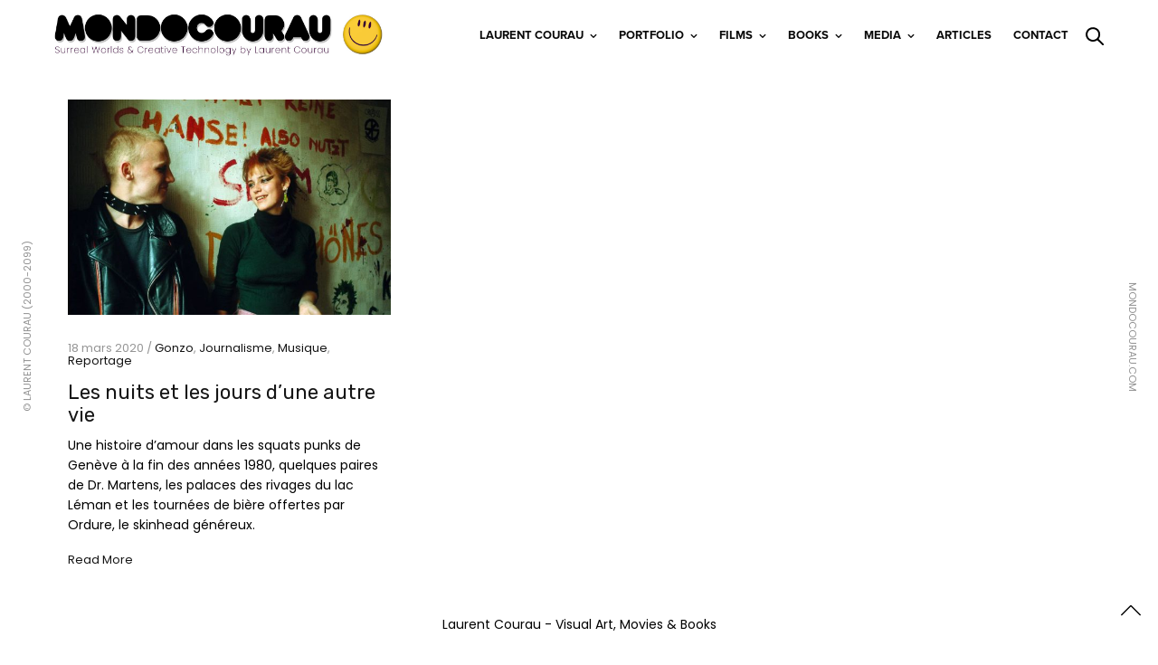

--- FILE ---
content_type: text/html; charset=UTF-8
request_url: https://mondocourau.com/tag/blade-runner/
body_size: 15095
content:
<!doctype html>
<html lang="fr-FR">
<head>
	<meta charset="UTF-8" />
	<meta name="viewport" content="width=device-width, initial-scale=1, maximum-scale=1, viewport-fit=cover">
	<link rel="profile" href="http://gmpg.org/xfn/11">
	<link rel="pingback" href="https://mondocourau.com/xmlrpc.php">
	<meta http-equiv="x-dns-prefetch-control" content="on">
	<link rel="dns-prefetch" href="//fonts.googleapis.com" />
	<link rel="dns-prefetch" href="//fonts.gstatic.com" />
	<link rel="dns-prefetch" href="//0.gravatar.com/" />
	<link rel="dns-prefetch" href="//2.gravatar.com/" />
	<link rel="dns-prefetch" href="//1.gravatar.com/" /><title>Blade Runner &#8211; MONDOCOURAU</title>
<meta name='robots' content='max-image-preview:large' />
<link rel='dns-prefetch' href='//vjs.zencdn.net' />
<link rel='dns-prefetch' href='//use.typekit.net' />
<link rel='dns-prefetch' href='//fonts.googleapis.com' />
<link rel="alternate" type="application/rss+xml" title="MONDOCOURAU &raquo; Flux" href="https://mondocourau.com/feed/" />
<link rel="alternate" type="application/rss+xml" title="MONDOCOURAU &raquo; Flux des commentaires" href="https://mondocourau.com/comments/feed/" />
<link rel="preconnect" href="//fonts.gstatic.com/" crossorigin><link rel="alternate" type="application/rss+xml" title="MONDOCOURAU &raquo; Flux de l’étiquette Blade Runner" href="https://mondocourau.com/tag/blade-runner/feed/" />
<style id='wp-img-auto-sizes-contain-inline-css' type='text/css'>
img:is([sizes=auto i],[sizes^="auto," i]){contain-intrinsic-size:3000px 1500px}
/*# sourceURL=wp-img-auto-sizes-contain-inline-css */
</style>
<style id='wp-emoji-styles-inline-css' type='text/css'>

	img.wp-smiley, img.emoji {
		display: inline !important;
		border: none !important;
		box-shadow: none !important;
		height: 1em !important;
		width: 1em !important;
		margin: 0 0.07em !important;
		vertical-align: -0.1em !important;
		background: none !important;
		padding: 0 !important;
	}
/*# sourceURL=wp-emoji-styles-inline-css */
</style>
<style id='wp-block-library-inline-css' type='text/css'>
:root{--wp-block-synced-color:#7a00df;--wp-block-synced-color--rgb:122,0,223;--wp-bound-block-color:var(--wp-block-synced-color);--wp-editor-canvas-background:#ddd;--wp-admin-theme-color:#007cba;--wp-admin-theme-color--rgb:0,124,186;--wp-admin-theme-color-darker-10:#006ba1;--wp-admin-theme-color-darker-10--rgb:0,107,160.5;--wp-admin-theme-color-darker-20:#005a87;--wp-admin-theme-color-darker-20--rgb:0,90,135;--wp-admin-border-width-focus:2px}@media (min-resolution:192dpi){:root{--wp-admin-border-width-focus:1.5px}}.wp-element-button{cursor:pointer}:root .has-very-light-gray-background-color{background-color:#eee}:root .has-very-dark-gray-background-color{background-color:#313131}:root .has-very-light-gray-color{color:#eee}:root .has-very-dark-gray-color{color:#313131}:root .has-vivid-green-cyan-to-vivid-cyan-blue-gradient-background{background:linear-gradient(135deg,#00d084,#0693e3)}:root .has-purple-crush-gradient-background{background:linear-gradient(135deg,#34e2e4,#4721fb 50%,#ab1dfe)}:root .has-hazy-dawn-gradient-background{background:linear-gradient(135deg,#faaca8,#dad0ec)}:root .has-subdued-olive-gradient-background{background:linear-gradient(135deg,#fafae1,#67a671)}:root .has-atomic-cream-gradient-background{background:linear-gradient(135deg,#fdd79a,#004a59)}:root .has-nightshade-gradient-background{background:linear-gradient(135deg,#330968,#31cdcf)}:root .has-midnight-gradient-background{background:linear-gradient(135deg,#020381,#2874fc)}:root{--wp--preset--font-size--normal:16px;--wp--preset--font-size--huge:42px}.has-regular-font-size{font-size:1em}.has-larger-font-size{font-size:2.625em}.has-normal-font-size{font-size:var(--wp--preset--font-size--normal)}.has-huge-font-size{font-size:var(--wp--preset--font-size--huge)}.has-text-align-center{text-align:center}.has-text-align-left{text-align:left}.has-text-align-right{text-align:right}.has-fit-text{white-space:nowrap!important}#end-resizable-editor-section{display:none}.aligncenter{clear:both}.items-justified-left{justify-content:flex-start}.items-justified-center{justify-content:center}.items-justified-right{justify-content:flex-end}.items-justified-space-between{justify-content:space-between}.screen-reader-text{border:0;clip-path:inset(50%);height:1px;margin:-1px;overflow:hidden;padding:0;position:absolute;width:1px;word-wrap:normal!important}.screen-reader-text:focus{background-color:#ddd;clip-path:none;color:#444;display:block;font-size:1em;height:auto;left:5px;line-height:normal;padding:15px 23px 14px;text-decoration:none;top:5px;width:auto;z-index:100000}html :where(.has-border-color){border-style:solid}html :where([style*=border-top-color]){border-top-style:solid}html :where([style*=border-right-color]){border-right-style:solid}html :where([style*=border-bottom-color]){border-bottom-style:solid}html :where([style*=border-left-color]){border-left-style:solid}html :where([style*=border-width]){border-style:solid}html :where([style*=border-top-width]){border-top-style:solid}html :where([style*=border-right-width]){border-right-style:solid}html :where([style*=border-bottom-width]){border-bottom-style:solid}html :where([style*=border-left-width]){border-left-style:solid}html :where(img[class*=wp-image-]){height:auto;max-width:100%}:where(figure){margin:0 0 1em}html :where(.is-position-sticky){--wp-admin--admin-bar--position-offset:var(--wp-admin--admin-bar--height,0px)}@media screen and (max-width:600px){html :where(.is-position-sticky){--wp-admin--admin-bar--position-offset:0px}}

/*# sourceURL=wp-block-library-inline-css */
</style><style id='global-styles-inline-css' type='text/css'>
:root{--wp--preset--aspect-ratio--square: 1;--wp--preset--aspect-ratio--4-3: 4/3;--wp--preset--aspect-ratio--3-4: 3/4;--wp--preset--aspect-ratio--3-2: 3/2;--wp--preset--aspect-ratio--2-3: 2/3;--wp--preset--aspect-ratio--16-9: 16/9;--wp--preset--aspect-ratio--9-16: 9/16;--wp--preset--color--black: #000000;--wp--preset--color--cyan-bluish-gray: #abb8c3;--wp--preset--color--white: #ffffff;--wp--preset--color--pale-pink: #f78da7;--wp--preset--color--vivid-red: #cf2e2e;--wp--preset--color--luminous-vivid-orange: #ff6900;--wp--preset--color--luminous-vivid-amber: #fcb900;--wp--preset--color--light-green-cyan: #7bdcb5;--wp--preset--color--vivid-green-cyan: #00d084;--wp--preset--color--pale-cyan-blue: #8ed1fc;--wp--preset--color--vivid-cyan-blue: #0693e3;--wp--preset--color--vivid-purple: #9b51e0;--wp--preset--color--thb-accent: #dddddd;--wp--preset--gradient--vivid-cyan-blue-to-vivid-purple: linear-gradient(135deg,rgb(6,147,227) 0%,rgb(155,81,224) 100%);--wp--preset--gradient--light-green-cyan-to-vivid-green-cyan: linear-gradient(135deg,rgb(122,220,180) 0%,rgb(0,208,130) 100%);--wp--preset--gradient--luminous-vivid-amber-to-luminous-vivid-orange: linear-gradient(135deg,rgb(252,185,0) 0%,rgb(255,105,0) 100%);--wp--preset--gradient--luminous-vivid-orange-to-vivid-red: linear-gradient(135deg,rgb(255,105,0) 0%,rgb(207,46,46) 100%);--wp--preset--gradient--very-light-gray-to-cyan-bluish-gray: linear-gradient(135deg,rgb(238,238,238) 0%,rgb(169,184,195) 100%);--wp--preset--gradient--cool-to-warm-spectrum: linear-gradient(135deg,rgb(74,234,220) 0%,rgb(151,120,209) 20%,rgb(207,42,186) 40%,rgb(238,44,130) 60%,rgb(251,105,98) 80%,rgb(254,248,76) 100%);--wp--preset--gradient--blush-light-purple: linear-gradient(135deg,rgb(255,206,236) 0%,rgb(152,150,240) 100%);--wp--preset--gradient--blush-bordeaux: linear-gradient(135deg,rgb(254,205,165) 0%,rgb(254,45,45) 50%,rgb(107,0,62) 100%);--wp--preset--gradient--luminous-dusk: linear-gradient(135deg,rgb(255,203,112) 0%,rgb(199,81,192) 50%,rgb(65,88,208) 100%);--wp--preset--gradient--pale-ocean: linear-gradient(135deg,rgb(255,245,203) 0%,rgb(182,227,212) 50%,rgb(51,167,181) 100%);--wp--preset--gradient--electric-grass: linear-gradient(135deg,rgb(202,248,128) 0%,rgb(113,206,126) 100%);--wp--preset--gradient--midnight: linear-gradient(135deg,rgb(2,3,129) 0%,rgb(40,116,252) 100%);--wp--preset--font-size--small: 13px;--wp--preset--font-size--medium: 20px;--wp--preset--font-size--large: 36px;--wp--preset--font-size--x-large: 42px;--wp--preset--spacing--20: 0.44rem;--wp--preset--spacing--30: 0.67rem;--wp--preset--spacing--40: 1rem;--wp--preset--spacing--50: 1.5rem;--wp--preset--spacing--60: 2.25rem;--wp--preset--spacing--70: 3.38rem;--wp--preset--spacing--80: 5.06rem;--wp--preset--shadow--natural: 6px 6px 9px rgba(0, 0, 0, 0.2);--wp--preset--shadow--deep: 12px 12px 50px rgba(0, 0, 0, 0.4);--wp--preset--shadow--sharp: 6px 6px 0px rgba(0, 0, 0, 0.2);--wp--preset--shadow--outlined: 6px 6px 0px -3px rgb(255, 255, 255), 6px 6px rgb(0, 0, 0);--wp--preset--shadow--crisp: 6px 6px 0px rgb(0, 0, 0);}:where(.is-layout-flex){gap: 0.5em;}:where(.is-layout-grid){gap: 0.5em;}body .is-layout-flex{display: flex;}.is-layout-flex{flex-wrap: wrap;align-items: center;}.is-layout-flex > :is(*, div){margin: 0;}body .is-layout-grid{display: grid;}.is-layout-grid > :is(*, div){margin: 0;}:where(.wp-block-columns.is-layout-flex){gap: 2em;}:where(.wp-block-columns.is-layout-grid){gap: 2em;}:where(.wp-block-post-template.is-layout-flex){gap: 1.25em;}:where(.wp-block-post-template.is-layout-grid){gap: 1.25em;}.has-black-color{color: var(--wp--preset--color--black) !important;}.has-cyan-bluish-gray-color{color: var(--wp--preset--color--cyan-bluish-gray) !important;}.has-white-color{color: var(--wp--preset--color--white) !important;}.has-pale-pink-color{color: var(--wp--preset--color--pale-pink) !important;}.has-vivid-red-color{color: var(--wp--preset--color--vivid-red) !important;}.has-luminous-vivid-orange-color{color: var(--wp--preset--color--luminous-vivid-orange) !important;}.has-luminous-vivid-amber-color{color: var(--wp--preset--color--luminous-vivid-amber) !important;}.has-light-green-cyan-color{color: var(--wp--preset--color--light-green-cyan) !important;}.has-vivid-green-cyan-color{color: var(--wp--preset--color--vivid-green-cyan) !important;}.has-pale-cyan-blue-color{color: var(--wp--preset--color--pale-cyan-blue) !important;}.has-vivid-cyan-blue-color{color: var(--wp--preset--color--vivid-cyan-blue) !important;}.has-vivid-purple-color{color: var(--wp--preset--color--vivid-purple) !important;}.has-black-background-color{background-color: var(--wp--preset--color--black) !important;}.has-cyan-bluish-gray-background-color{background-color: var(--wp--preset--color--cyan-bluish-gray) !important;}.has-white-background-color{background-color: var(--wp--preset--color--white) !important;}.has-pale-pink-background-color{background-color: var(--wp--preset--color--pale-pink) !important;}.has-vivid-red-background-color{background-color: var(--wp--preset--color--vivid-red) !important;}.has-luminous-vivid-orange-background-color{background-color: var(--wp--preset--color--luminous-vivid-orange) !important;}.has-luminous-vivid-amber-background-color{background-color: var(--wp--preset--color--luminous-vivid-amber) !important;}.has-light-green-cyan-background-color{background-color: var(--wp--preset--color--light-green-cyan) !important;}.has-vivid-green-cyan-background-color{background-color: var(--wp--preset--color--vivid-green-cyan) !important;}.has-pale-cyan-blue-background-color{background-color: var(--wp--preset--color--pale-cyan-blue) !important;}.has-vivid-cyan-blue-background-color{background-color: var(--wp--preset--color--vivid-cyan-blue) !important;}.has-vivid-purple-background-color{background-color: var(--wp--preset--color--vivid-purple) !important;}.has-black-border-color{border-color: var(--wp--preset--color--black) !important;}.has-cyan-bluish-gray-border-color{border-color: var(--wp--preset--color--cyan-bluish-gray) !important;}.has-white-border-color{border-color: var(--wp--preset--color--white) !important;}.has-pale-pink-border-color{border-color: var(--wp--preset--color--pale-pink) !important;}.has-vivid-red-border-color{border-color: var(--wp--preset--color--vivid-red) !important;}.has-luminous-vivid-orange-border-color{border-color: var(--wp--preset--color--luminous-vivid-orange) !important;}.has-luminous-vivid-amber-border-color{border-color: var(--wp--preset--color--luminous-vivid-amber) !important;}.has-light-green-cyan-border-color{border-color: var(--wp--preset--color--light-green-cyan) !important;}.has-vivid-green-cyan-border-color{border-color: var(--wp--preset--color--vivid-green-cyan) !important;}.has-pale-cyan-blue-border-color{border-color: var(--wp--preset--color--pale-cyan-blue) !important;}.has-vivid-cyan-blue-border-color{border-color: var(--wp--preset--color--vivid-cyan-blue) !important;}.has-vivid-purple-border-color{border-color: var(--wp--preset--color--vivid-purple) !important;}.has-vivid-cyan-blue-to-vivid-purple-gradient-background{background: var(--wp--preset--gradient--vivid-cyan-blue-to-vivid-purple) !important;}.has-light-green-cyan-to-vivid-green-cyan-gradient-background{background: var(--wp--preset--gradient--light-green-cyan-to-vivid-green-cyan) !important;}.has-luminous-vivid-amber-to-luminous-vivid-orange-gradient-background{background: var(--wp--preset--gradient--luminous-vivid-amber-to-luminous-vivid-orange) !important;}.has-luminous-vivid-orange-to-vivid-red-gradient-background{background: var(--wp--preset--gradient--luminous-vivid-orange-to-vivid-red) !important;}.has-very-light-gray-to-cyan-bluish-gray-gradient-background{background: var(--wp--preset--gradient--very-light-gray-to-cyan-bluish-gray) !important;}.has-cool-to-warm-spectrum-gradient-background{background: var(--wp--preset--gradient--cool-to-warm-spectrum) !important;}.has-blush-light-purple-gradient-background{background: var(--wp--preset--gradient--blush-light-purple) !important;}.has-blush-bordeaux-gradient-background{background: var(--wp--preset--gradient--blush-bordeaux) !important;}.has-luminous-dusk-gradient-background{background: var(--wp--preset--gradient--luminous-dusk) !important;}.has-pale-ocean-gradient-background{background: var(--wp--preset--gradient--pale-ocean) !important;}.has-electric-grass-gradient-background{background: var(--wp--preset--gradient--electric-grass) !important;}.has-midnight-gradient-background{background: var(--wp--preset--gradient--midnight) !important;}.has-small-font-size{font-size: var(--wp--preset--font-size--small) !important;}.has-medium-font-size{font-size: var(--wp--preset--font-size--medium) !important;}.has-large-font-size{font-size: var(--wp--preset--font-size--large) !important;}.has-x-large-font-size{font-size: var(--wp--preset--font-size--x-large) !important;}
/*# sourceURL=global-styles-inline-css */
</style>

<style id='classic-theme-styles-inline-css' type='text/css'>
/*! This file is auto-generated */
.wp-block-button__link{color:#fff;background-color:#32373c;border-radius:9999px;box-shadow:none;text-decoration:none;padding:calc(.667em + 2px) calc(1.333em + 2px);font-size:1.125em}.wp-block-file__button{background:#32373c;color:#fff;text-decoration:none}
/*# sourceURL=/wp-includes/css/classic-themes.min.css */
</style>
<link rel='stylesheet' id='crp-main-front-style-css' href='https://mondocourau.com/wp-content/plugins/grid-kit-premium/css/crp-main-front.css?ver=6.9' type='text/css' media='all' />
<link rel='stylesheet' id='crp-tc-buttons-css' href='https://mondocourau.com/wp-content/plugins/grid-kit-premium/css/crp-tc-buttons.css?ver=6.9' type='text/css' media='all' />
<link rel='stylesheet' id='crp-font-awesome-css' href='https://mondocourau.com/wp-content/plugins/grid-kit-premium/css/fontawesome/font-awesome.css?ver=6.9' type='text/css' media='all' />
<link rel='stylesheet' id='crp-preloader-css' href='https://mondocourau.com/wp-content/plugins/grid-kit-premium/css/crp-preloader.css?ver=6.9' type='text/css' media='all' />
<link rel='stylesheet' id='crp-lg-css' href='https://mondocourau.com/wp-content/plugins/grid-kit-premium/css/viewer/lightgallery/css/lightgallery.css?ver=6.9' type='text/css' media='all' />
<link rel='stylesheet' id='crp-lg-transitions-css' href='https://mondocourau.com/wp-content/plugins/grid-kit-premium/css/viewer/lightgallery/css/lg-transitions.css?ver=6.9' type='text/css' media='all' />
<link rel='stylesheet' id='crp-zencdn-video-css' href='//vjs.zencdn.net/4.12/video-js.css?ver=6.9' type='text/css' media='all' />
<link rel='stylesheet' id='crp-captions-css' href='https://mondocourau.com/wp-content/plugins/grid-kit-premium/css/crp-captions.css?ver=6.9' type='text/css' media='all' />
<link rel='stylesheet' id='crp-tiled-layer-css' href='https://mondocourau.com/wp-content/plugins/grid-kit-premium/css/crp-tiled-layer.css?ver=6.9' type='text/css' media='all' />
<link rel='stylesheet' id='crp-hover-css' href='https://mondocourau.com/wp-content/plugins/grid-kit-premium/css/crp-hover.css?ver=6.9' type='text/css' media='all' />
<link rel='stylesheet' id='crp-filters-css' href='https://mondocourau.com/wp-content/plugins/grid-kit-premium/css/crp-filters.css?ver=6.9' type='text/css' media='all' />
<link rel='stylesheet' id='crp-pages-css' href='https://mondocourau.com/wp-content/plugins/grid-kit-premium/css/crp-pages.css?ver=6.9' type='text/css' media='all' />
<link rel='stylesheet' id='crp-owl-css' href='https://mondocourau.com/wp-content/plugins/grid-kit-premium/css/viewer/owl-carousel/assets/owl.carousel.min.css?ver=6.9' type='text/css' media='all' />
<link rel='stylesheet' id='crp-owl-carousel-css' href='https://mondocourau.com/wp-content/plugins/grid-kit-premium/css/viewer/owl-carousel/assets/owl.carousel.min.css?ver=6.9' type='text/css' media='all' />
<link rel='stylesheet' id='crp-owl-layout-css' href='https://mondocourau.com/wp-content/plugins/grid-kit-premium/css/viewer/owl-carousel/layout.css?ver=6.9' type='text/css' media='all' />
<link rel='stylesheet' id='crp-owl-animate-css' href='https://mondocourau.com/wp-content/plugins/grid-kit-premium/css/viewer/owl-carousel/animate.css?ver=6.9' type='text/css' media='all' />
<link rel='stylesheet' id='crp-dynamic-style-css' href='https://mondocourau.com/wp-content/uploads/grid-kit/styles.css?ver=6.9' type='text/css' media='all' />
<link rel='stylesheet' id='rs-plugin-settings-css' href='https://mondocourau.com/wp-content/plugins/revslider/public/assets/css/rs6.css?ver=6.4.3' type='text/css' media='all' />
<style id='rs-plugin-settings-inline-css' type='text/css'>
#rs-demo-id {}
/*# sourceURL=rs-plugin-settings-inline-css */
</style>
<link rel='stylesheet' id='thb-app-css' href='https://mondocourau.com/wp-content/themes/notio-wp/assets/css/app.css?ver=5.6.2' type='text/css' media='all' />
<style id='thb-app-inline-css' type='text/css'>
h1,h2,h3,h4,h5,h6,blockquote p,.thb-portfolio-filter .filters,.thb-portfolio .type-portfolio.hover-style5 .thb-categories {font-family:Rubik, 'BlinkMacSystemFont', -apple-system, 'Roboto', 'Lucida Sans';}body {color:#000000}body {font-family:Poppins, 'BlinkMacSystemFont', -apple-system, 'Roboto', 'Lucida Sans';}h1,.h1 {}h2 {}h3 {}h4 {}h5 {}h6 {}body p {font-size:14px;}#full-menu .sf-menu > li > a {font-weight:700;}#full-menu .sub-menu li a {}.subfooter .thb-subfooter-menu li a {}input[type="submit"],submit,.button,.btn,.btn-block,.btn-text,.vc_btn3 {}em {}label {}#full-menu .sf-menu>li>a,.mobile-menu a {font-family:proxima-nova, 'BlinkMacSystemFont', -apple-system, 'Roboto', 'Lucida Sans';}.products .product h3 {}.product-page .product-information h1.product_title {}.thb-product-detail .product-information .woocommerce-product-details__short-description,.thb-product-detail .product-information .woocommerce-product-details__short-description p {}.header .logolink .logoimg {max-height:52px;}.header .logolink .logoimg[src$=".svg"] {max-height:100%;height:52px;}.underline-link:after, .products .product .product_after_title .button:after, .wpb_text_column a:after, .widget.widget_price_filter .price_slider .ui-slider-handle, .btn.style5, .button.style5, input[type=submit].style5, .btn.style6, .button.style6, input[type=submit].style6, .btn.accent, .btn#place_order, .btn.checkout-button, .button.accent, .button#place_order, .button.checkout-button, input[type=submit].accent, input[type=submit]#place_order, input[type=submit].checkout-button,.products .product .product_after_title .button:after, .woocommerce-tabs .tabs li a:after, .woocommerce-MyAccount-navigation ul li:hover a, .woocommerce-MyAccount-navigation ul li.is-active a, .thb-client-row.has-border.thb-opacity.with-accent .thb-client:hover, .product-page .product-information .single_add_to_cart_button:hover {border-color:#dddddd;}.woocommerce-MyAccount-navigation ul li:hover + li a, .woocommerce-MyAccount-navigation ul li.is-active + li a {border-top-color:#dddddd;}a:hover, #full-menu .sf-menu > li.current-menu-item > a, #full-menu .sf-menu > li.sfHover > a, #full-menu .sf-menu > li > a:hover, .header_full_menu_submenu_color_style2 #full-menu .sub-menu a:hover, #full-menu .sub-menu li a:hover, .footer.style1 .social-links a.email:hover, .post .post-title a:hover, .widget.widget_recent_entries ul li .url, .widget.widget_recent_comments ul li .url, .widget.woocommerce.widget_layered_nav ul li .count, .widget.widget_price_filter .price_slider_amount .button, .widget.widget_price_filter .price_slider_amount .button:hover, .pagination .page-numbers.current, .btn.style3:before, .button.style3:before, input[type=submit].style3:before, .btn.style5:hover, .button.style5:hover, input[type=submit].style5:hover, .mobile-menu > li.current-menu-item > a, .mobile-menu > li.sfHover > a, .mobile-menu > li > a:hover, .mobile-menu > li > a.active, .mobile-menu .sub-menu li a:hover, .authorpage .author-content .square-icon:hover, .authorpage .author-content .square-icon.email:hover, #comments .commentlist .comment .reply, #comments .commentlist .comment .reply a, .thb-portfolio-filter.style1 .filters li a:hover, .thb-portfolio-filter.style1 .filters li a.active, .products .product .product_after_title .button, .product-page .product-information .price,.product-page .product-information .reset_variations, .product-page .product-information .product_meta > span a, .woocommerce-tabs .tabs li a:hover, .woocommerce-tabs .tabs li.active a, .woocommerce-info a:not(.button), .email:hover, .thb-iconbox.type3 > span, .thb_twitter_container.style1 .thb_tweet a,.columns.thb-light-column .btn-text.style3:hover,.columns.thb-light-column .btn-text.style4:hover,.has-thb-accent-color,.wp-block-button .wp-block-button__link.has-thb-accent-color{color:#dddddd;}.post.blog-style7 .post-gallery, .widget.widget_price_filter .price_slider .ui-slider-range, .btn.style5, .button.style5, input[type=submit].style5, .btn.style6, .button.style6, input[type=submit].style6, .btn.accent, .btn#place_order, .btn.checkout-button, .button.accent, .button#place_order, .button.checkout-button, input[type=submit].accent, input[type=submit]#place_order, input[type=submit].checkout-button, .content404 figure, .style2 .mobile-menu > li > a:before, .thb-portfolio.thb-text-style2 .type-portfolio:hover, .thb-portfolio-filter.style2 .filters li a:before, .woocommerce-MyAccount-navigation ul li:hover a, .woocommerce-MyAccount-navigation ul li.is-active a, .email.boxed-icon:hover, .email.boxed-icon.fill, .email.boxed-icon.white-fill:hover, .thb-iconbox.type2 > span, .thb-client-row.thb-opacity.with-accent .thb-client:hover, .product-page .product-information .single_add_to_cart_button:hover, .btn.style3:before, .button.style3:before, input[type=submit].style3:before, .btn-text.style3 .circle-btn, .has-thb-accent-background-color,.wp-block-button .wp-block-button__link.has-thb-accent-background-color {background-color:#dddddd;}.mobile-menu li.menu-item-has-children > a:hover .menu_icon,.btn-text.style4 .arrow svg:first-child {fill:#dddddd;}.thb-counter figure svg path,.thb-counter figure svg circle,.thb-counter figure svg rect,.thb-counter figure svg ellipse {stroke:#dddddd;}.button.checkout-button:hover,input[type=submit]#place_order:hover,.btn.accent:hover,.btn.style6:hover, .button.style6:hover, input[type=submit].style6:hover {background-color:#c7c7c7;border-color:#c7c7c7;}.thb-portfolio .type-portfolio.hover-style10 .portfolio-link:after {background-image:-moz-linear-gradient(#dddddd,rgba(0,0,0,0) 30%,rgba(0,0,0,0));background-image:-webkit-linear-gradient(#dddddd,rgba(0,0,0,0) 30%,rgba(0,0,0,0));background-image:linear-gradient(#dddddd,rgba(0,0,0,0) 30%,rgba(0,0,0,0));}#full-menu .sf-menu > li > a { color:#0a0a0a !important; }#full-menu .sf-menu > li > a:hover { color:#dd3333 !important; }#full-menu .sub-menu li a:hover { color:#dd3333 !important; }.mobile-menu > li >a:hover { color:#dd3333 !important; }.mobile-menu .sub-menu lia:hover { color:#dd3333 !important; }.footer.style2 a:hover { color:#dd3333 !important; }.footer.style1 .social-links a:hover { color:#dd3333 !important; }.footer.style1 .social-links a:hover { color:#dd3333 !important; }.header {background-color:#ffffff !important;}.bar-side {background-color:#ffffff !important;}.portfolio_nav {background-color:#ffffff !important;}.footer {background-color:#ffffff !important;}.subfooter {background-color:#ffffff !important;}.cesure {text-align:justify;word-wrap:break-word;overflow-wrap:break-word;-webkit-hyphens:auto;-moz-hyphens:auto;-ms-hyphens:auto;-o-hyphens:auto;hyphens:auto;}.justif {text-align:justify;}
/*# sourceURL=thb-app-inline-css */
</style>
<link rel='stylesheet' id='thb-style-css' href='https://mondocourau.com/wp-content/themes/notio-wp/style.css?ver=5.6.2' type='text/css' media='all' />
<link rel='stylesheet' id='thb-google-fonts-css' href='https://fonts.googleapis.com/css?family=Poppins%3A100%2C100i%2C200%2C200i%2C300%2C300i%2C400%2C400i%2C500%2C500i%2C600%2C600i%2C700%2C700i%2C800%2C800i%2C900%2C900i%7CRubik%3A300%2C400%2C500%2C600%2C700%2C800%2C900%2C300i%2C400i%2C500i%2C600i%2C700i%2C800i%2C900i&#038;subset=latin&#038;display=swap&#038;ver=5.6.2' type='text/css' media='all' />
<link rel='stylesheet' id='contact-form-7-css' href='https://mondocourau.com/wp-content/plugins/contact-form-7/includes/css/styles.css?ver=6.1.4' type='text/css' media='all' />
<link rel='stylesheet' id='js_composer_front-css' href='https://mondocourau.com/wp-content/plugins/js_composer/assets/css/js_composer.min.css?ver=6.6.0' type='text/css' media='all' />
<script type="text/javascript" src="https://mondocourau.com/wp-content/plugins/grid-kit-premium/js/gkit-winready.js?ver=6.9" id="gkit-winready-js-js"></script>
<script type="text/javascript" src="https://mondocourau.com/wp-includes/js/jquery/jquery.min.js?ver=3.7.1" id="jquery-core-js"></script>
<script type="text/javascript" src="https://mondocourau.com/wp-includes/js/jquery/jquery-migrate.min.js?ver=3.4.1" id="jquery-migrate-js"></script>
<script type="text/javascript" src="https://mondocourau.com/wp-content/plugins/grid-kit-premium/js/gkit-pkg.js?ver=6.9" id="gkit-pkg-js-js"></script>
<script type="text/javascript" src="https://mondocourau.com/wp-content/plugins/grid-kit-premium/js/crp-helper.js?ver=6.9" id="crp-helper-js-js"></script>
<script type="text/javascript" src="https://mondocourau.com/wp-content/plugins/revslider/public/assets/js/rbtools.min.js?ver=6.4.3" id="tp-tools-js"></script>
<script type="text/javascript" src="https://mondocourau.com/wp-content/plugins/revslider/public/assets/js/rs6.min.js?ver=6.4.3" id="revmin-js"></script>
<script type="text/javascript" src="https://use.typekit.net/ebm6byl.js?ver=5.6.2" id="thb-typekit-js"></script>
<script type="text/javascript" id="thb-typekit-js-after">
/* <![CDATA[ */
try{Typekit.load({ async: true });}catch(e){}
//# sourceURL=thb-typekit-js-after
/* ]]> */
</script>
<link rel="https://api.w.org/" href="https://mondocourau.com/wp-json/" /><link rel="alternate" title="JSON" type="application/json" href="https://mondocourau.com/wp-json/wp/v2/tags/339" /><link rel="EditURI" type="application/rsd+xml" title="RSD" href="https://mondocourau.com/xmlrpc.php?rsd" />
<meta name="generator" content="WordPress 6.9" />
<meta name="generator" content="Powered by WPBakery Page Builder - drag and drop page builder for WordPress."/>
<style type="text/css" id="custom-background-css">
body.custom-background { background-color: #ffffff; }
</style>
	<meta name="generator" content="Powered by Slider Revolution 6.4.3 - responsive, Mobile-Friendly Slider Plugin for WordPress with comfortable drag and drop interface." />
<link rel="icon" href="https://mondocourau.com/wp-content/uploads/2021/01/picto_mondocourau-150x150.png" sizes="32x32" />
<link rel="icon" href="https://mondocourau.com/wp-content/uploads/2021/01/picto_mondocourau-300x300.png" sizes="192x192" />
<link rel="apple-touch-icon" href="https://mondocourau.com/wp-content/uploads/2021/01/picto_mondocourau-300x300.png" />
<meta name="msapplication-TileImage" content="https://mondocourau.com/wp-content/uploads/2021/01/picto_mondocourau-300x300.png" />
<script type="text/javascript">function setREVStartSize(e){
			//window.requestAnimationFrame(function() {				 
				window.RSIW = window.RSIW===undefined ? window.innerWidth : window.RSIW;	
				window.RSIH = window.RSIH===undefined ? window.innerHeight : window.RSIH;	
				try {								
					var pw = document.getElementById(e.c).parentNode.offsetWidth,
						newh;
					pw = pw===0 || isNaN(pw) ? window.RSIW : pw;
					e.tabw = e.tabw===undefined ? 0 : parseInt(e.tabw);
					e.thumbw = e.thumbw===undefined ? 0 : parseInt(e.thumbw);
					e.tabh = e.tabh===undefined ? 0 : parseInt(e.tabh);
					e.thumbh = e.thumbh===undefined ? 0 : parseInt(e.thumbh);
					e.tabhide = e.tabhide===undefined ? 0 : parseInt(e.tabhide);
					e.thumbhide = e.thumbhide===undefined ? 0 : parseInt(e.thumbhide);
					e.mh = e.mh===undefined || e.mh=="" || e.mh==="auto" ? 0 : parseInt(e.mh,0);		
					if(e.layout==="fullscreen" || e.l==="fullscreen") 						
						newh = Math.max(e.mh,window.RSIH);					
					else{					
						e.gw = Array.isArray(e.gw) ? e.gw : [e.gw];
						for (var i in e.rl) if (e.gw[i]===undefined || e.gw[i]===0) e.gw[i] = e.gw[i-1];					
						e.gh = e.el===undefined || e.el==="" || (Array.isArray(e.el) && e.el.length==0)? e.gh : e.el;
						e.gh = Array.isArray(e.gh) ? e.gh : [e.gh];
						for (var i in e.rl) if (e.gh[i]===undefined || e.gh[i]===0) e.gh[i] = e.gh[i-1];
											
						var nl = new Array(e.rl.length),
							ix = 0,						
							sl;					
						e.tabw = e.tabhide>=pw ? 0 : e.tabw;
						e.thumbw = e.thumbhide>=pw ? 0 : e.thumbw;
						e.tabh = e.tabhide>=pw ? 0 : e.tabh;
						e.thumbh = e.thumbhide>=pw ? 0 : e.thumbh;					
						for (var i in e.rl) nl[i] = e.rl[i]<window.RSIW ? 0 : e.rl[i];
						sl = nl[0];									
						for (var i in nl) if (sl>nl[i] && nl[i]>0) { sl = nl[i]; ix=i;}															
						var m = pw>(e.gw[ix]+e.tabw+e.thumbw) ? 1 : (pw-(e.tabw+e.thumbw)) / (e.gw[ix]);					
						newh =  (e.gh[ix] * m) + (e.tabh + e.thumbh);
					}				
					if(window.rs_init_css===undefined) window.rs_init_css = document.head.appendChild(document.createElement("style"));					
					document.getElementById(e.c).height = newh+"px";
					window.rs_init_css.innerHTML += "#"+e.c+"_wrapper { height: "+newh+"px }";				
				} catch(e){
					console.log("Failure at Presize of Slider:" + e)
				}					   
			//});
		  };</script>
		<style type="text/css" id="wp-custom-css">
			.justifier {text-align:justify;}

.zeform{background:#f0f0f0;padding:1em 3em 0em 3em;margin:0px;font-family:Roboto;padding:0x;margin:0x;}
.zeform input, .zeform textarea{width:100%;font-family:Roboto;border-radius:.5em;}
input::placeholder {font-family:Roboto, Arial;color:#999;}
textarea::placeholder {font-family:Roboto, Arial;color:#999;}
.zeformdemi{width:50%;float:left;padding:0x;margin:0x;}
.zeform input[type="submit"]{background:#444;color:#fff;cursor:pointer;font-family:Roboto, Arial;}

#full-menu .sf-menu > li.current-menu-item > a, #full-menu .sf-menu > li.sfHover > a, #full-menu .sf-menu > li.current-menu-item > a:hover, #full-menu .sf-menu > li > a:hover, a:hover, .post .post-title a:hover {color: #666 !important;}

.underline-link::after, .products .product .product_after_title .button::after, .wpb_text_column a::after {border-bottom:none;}
		</style>
		<noscript><style> .wpb_animate_when_almost_visible { opacity: 1; }</style></noscript></head>
<body class="archive tag tag-blade-runner tag-339 custom-background wp-theme-notio-wp mobile_menu_position_right mobile_menu_style_style2 header_style_style2 header_full_menu_on footer_style_style1 site_bars_on preloader_on header_full_menu_submenu_color_style1 footer_simple_fixed_on thb-single-product-ajax-on transparent_header_  wpb-js-composer js-comp-ver-6.6.0 vc_responsive">

	<!-- Start Loader -->
	<div class="pace"></div>
	<!-- End Loader -->
		
<div id="wrapper" class="open">

	<!-- Start Header -->
	<header class="header style2">
	<div class="row align-middle 
			full-width-row no-padding ">
		<div class="small-12 columns">
			<div class="logo-holder">
								<a href="https://mondocourau.com/" class="logolink">
					<img src="https://mondocourau.com/wp-content/uploads/2021/01/Mondocourau_Logo2025_HD-1.jpg" class="logoimg" alt="MONDOCOURAU"/>
					<img src="https://mondocourau.com/wp-content/uploads/2021/01/Home_Logo_Smiley.jpg" class="logoimg logo_light" alt="MONDOCOURAU"/>
				</a>
			</div>
			<div class="menu-holder icon-holder">
													<nav id="full-menu" role="navigation">
													<ul id="menu-laurent" class="sf-menu"><li id="menu-item-10539" class="menu-item menu-item-type-custom menu-item-object-custom menu-item-has-children menu-item-10539"><a href="#">LAURENT COURAU</a>
<ul class="sub-menu " >
	<li id="menu-item-10544" class="menu-item menu-item-type-post_type menu-item-object-page menu-item-10544"><a href="https://mondocourau.com/note-biographique/">• NOTE BIOGRAPHIQUE [FR]</a></li>
	<li id="menu-item-10540" class="menu-item menu-item-type-post_type menu-item-object-page menu-item-10540"><a href="https://mondocourau.com/biographical-note/">• BIOGRAPHICAL NOTE [US/UK]</a></li>
	<li id="menu-item-10553" class="menu-item menu-item-type-post_type menu-item-object-page menu-item-10553"><a href="https://mondocourau.com/biographie-etendue/">• BIOGRAPHIE ÉTENDUE [FR]</a></li>
	<li id="menu-item-10548" class="menu-item menu-item-type-post_type menu-item-object-page menu-item-10548"><a href="https://mondocourau.com/extended-biography/">• EXTENDED BIOGRAPHY [US/UK]</a></li>
	<li id="menu-item-10573" class="menu-item menu-item-type-post_type menu-item-object-page menu-item-10573"><a href="https://mondocourau.com/revue_presse/">• REVUE DE PRESSE [FR]</a></li>
</ul>
</li>
<li id="menu-item-8703" class="menu-item menu-item-type-custom menu-item-object-custom menu-item-has-children menu-item-8703"><a href="#">PORTFOLIO</a>
<ul class="sub-menu " >
	<li id="menu-item-9987" class="menu-item menu-item-type-post_type menu-item-object-portfolio menu-item-9987"><a href="https://mondocourau.com/portfolio/bamako_afropunk_1977/">• BAMAKO AFROPUNK 1977</a></li>
	<li id="menu-item-8004" class="menu-item menu-item-type-post_type menu-item-object-portfolio menu-item-8004"><a href="https://mondocourau.com/portfolio/qinghua-chinese-porcelains/">• CHINESE GHOST STORIES 倩女幽魂</a></li>
	<li id="menu-item-10444" class="menu-item menu-item-type-post_type menu-item-object-portfolio menu-item-10444"><a href="https://mondocourau.com/portfolio/cryptozoology/">• CRYPTOZOOLOGY</a></li>
	<li id="menu-item-10501" class="menu-item menu-item-type-post_type menu-item-object-portfolio menu-item-10501"><a href="https://mondocourau.com/portfolio/hong-kong-cyber-city-2047/">• HONG KONG ⦿ CYBER CITY 2047</a></li>
	<li id="menu-item-10289" class="menu-item menu-item-type-post_type menu-item-object-portfolio menu-item-10289"><a href="https://mondocourau.com/portfolio/korean-country-nightmare/">• KOREAN COUNTRY NIGHTMARE 한국 시골 악몽</a></li>
	<li id="menu-item-10288" class="menu-item menu-item-type-post_type menu-item-object-portfolio menu-item-10288"><a href="https://mondocourau.com/portfolio/origami-robotics/">• ORIGAMI ROBOTICS</a></li>
	<li id="menu-item-10287" class="menu-item menu-item-type-post_type menu-item-object-portfolio menu-item-10287"><a href="https://mondocourau.com/portfolio/silva-magica/">• SILVA MIRABILIS</a></li>
	<li id="menu-item-8766" class="menu-item menu-item-type-post_type menu-item-object-portfolio menu-item-8766"><a href="https://mondocourau.com/portfolio/bamako-afropunk-1977-duplicate-1/">• THE CHRONICLES OF MERTVECGOROD</a></li>
	<li id="menu-item-8016" class="menu-item menu-item-type-post_type menu-item-object-portfolio menu-item-8016"><a href="https://mondocourau.com/portfolio/rites_secrets_suisse/">• THE SECRET RITES OF SWITZERLAND</a></li>
	<li id="menu-item-8003" class="menu-item menu-item-type-post_type menu-item-object-portfolio menu-item-8003"><a href="https://mondocourau.com/portfolio/etranges_icones/">• UNREAL ENTITIES</a></li>
	<li id="menu-item-8005" class="menu-item menu-item-type-post_type menu-item-object-portfolio menu-item-8005"><a href="https://mondocourau.com/portfolio/urban-shamanism-laurent-courau/">• URBAN ⇹ SHAMANISM</a></li>
	<li id="menu-item-10446" class="menu-item menu-item-type-post_type menu-item-object-portfolio menu-item-10446"><a href="https://mondocourau.com/portfolio/vatican-science-fiction/">• VATICAN SCIENCE-FICTION</a></li>
	<li id="menu-item-10443" class="menu-item menu-item-type-post_type menu-item-object-portfolio menu-item-10443"><a href="https://mondocourau.com/portfolio/voodoo-people/">• VOODOO PEOPLE</a></li>
</ul>
</li>
<li id="menu-item-10499" class="menu-item menu-item-type-custom menu-item-object-custom menu-item-has-children menu-item-10499"><a href="#">FILMS</a>
<ul class="sub-menu " >
	<li id="menu-item-8007" class="menu-item menu-item-type-post_type menu-item-object-portfolio menu-item-8007"><a href="https://mondocourau.com/portfolio/the_occult_sources/">• THE OCCULT SOURCES</a></li>
	<li id="menu-item-8009" class="menu-item menu-item-type-post_type menu-item-object-portfolio menu-item-8009"><a href="https://mondocourau.com/portfolio/vampyres_the_movie/">• VAMPYRES</a></li>
</ul>
</li>
<li id="menu-item-10500" class="menu-item menu-item-type-custom menu-item-object-custom menu-item-has-children menu-item-10500"><a href="#">BOOKS</a>
<ul class="sub-menu " >
	<li id="menu-item-8012" class="menu-item menu-item-type-post_type menu-item-object-portfolio menu-item-8012"><a href="https://mondocourau.com/portfolio/mutations_pop_et_crash_culture/">• MUTATIONS POP &#038; CRASH CULTURE</a></li>
	<li id="menu-item-10087" class="menu-item menu-item-type-post_type menu-item-object-portfolio menu-item-10087"><a href="https://mondocourau.com/portfolio/vampyres-when-fiction-goes-beyond-reality/">• VAMPYRES, WHEN FICTION GOES BEYOND REALITY</a></li>
	<li id="menu-item-8014" class="menu-item menu-item-type-post_type menu-item-object-portfolio menu-item-8014"><a href="https://mondocourau.com/portfolio/the_tour/">• THE TOUR – A TRAVEL STORY TO ANOTHER FUTURE</a></li>
	<li id="menu-item-8011" class="menu-item menu-item-type-post_type menu-item-object-portfolio menu-item-8011"><a href="https://mondocourau.com/portfolio/un_xxie_siecle_irrationnel/">• UN XXIe SIÈCLE IRRATIONNEL ?</a></li>
	<li id="menu-item-8084" class="menu-item menu-item-type-post_type menu-item-object-portfolio menu-item-8084"><a href="https://mondocourau.com/portfolio/manuel_de_survie_pour_un_monde_au_bord_du_chaos/">• MANUEL DE SURVIE POUR UN MONDE AU BORD DU CHAOS</a></li>
</ul>
</li>
<li id="menu-item-10502" class="menu-item menu-item-type-custom menu-item-object-custom menu-item-has-children menu-item-10502"><a href="#">MEDIA</a>
<ul class="sub-menu " >
	<li id="menu-item-10507" class="menu-item menu-item-type-post_type menu-item-object-portfolio menu-item-10507"><a href="https://mondocourau.com/portfolio/mutation_magazine/">• MUTATION MAGAZINE</a></li>
	<li id="menu-item-10503" class="menu-item menu-item-type-post_type menu-item-object-portfolio menu-item-10503"><a href="https://mondocourau.com/portfolio/la_spirale_un_ezine_pour_les_mutants_digitaux/">• LA SPIRALE.ORG</a></li>
</ul>
</li>
<li id="menu-item-636" class="menu-item menu-item-type-post_type menu-item-object-page current_page_parent menu-item-636"><a href="https://mondocourau.com/ecritures/">ARTICLES</a></li>
<li id="menu-item-2024" class="menu-item menu-item-type-post_type menu-item-object-page menu-item-2024"><a href="https://mondocourau.com/contact_laurentcourau/">CONTACT</a></li>
</ul>											</nav>
									<a href="#searchpopup" class="quick_search"><svg version="1.1" xmlns="http://www.w3.org/2000/svg" xmlns:xlink="http://www.w3.org/1999/xlink" x="0px" y="0px"
			width="20px" height="20px" viewBox="0 0 20 20" enable-background="new 0 0 20 20" xml:space="preserve">
			<path d="M19.769,18.408l-5.408-5.357c1.109-1.364,1.777-3.095,1.777-4.979c0-4.388-3.604-7.958-8.033-7.958
				c-4.429,0-8.032,3.57-8.032,7.958s3.604,7.958,8.032,7.958c1.805,0,3.468-0.601,4.811-1.6l5.435,5.384
				c0.196,0.194,0.453,0.29,0.71,0.29c0.256,0,0.513-0.096,0.709-0.29C20.16,19.426,20.16,18.796,19.769,18.408z M2.079,8.072
				c0-3.292,2.703-5.97,6.025-5.97s6.026,2.678,6.026,5.97c0,3.292-2.704,5.969-6.026,5.969S2.079,11.364,2.079,8.072z"/>
	</svg></a>
													<a href="#" data-target="open-menu" class="mobile-toggle">
					<div>
						<span></span><span></span><span></span>
					</div>
				</a>
							</div>
		</div>
	</div>
</header>
	<!-- End Header -->

			<!-- Start Left Bar -->
		<aside id="bar-left" class="bar-side left-side site_bars_portfolio-off active		">
			<div class="abs">© Laurent Courau (2000-2099)</div>
					</aside>
		<!-- End Left Bar -->

		<!-- Start Right Bar -->
		<aside id="bar-right" class="bar-side right-side site_bars_portfolio-off 		">
			<div class="abs right-side">Mondocourau.com</div>
					</aside>
		<!-- End Right Bar -->
		
	<div role="main">
<div class="blog-padding">
	<section class="blog-section row pagination-style1" data-count="20" data-security="93629c07c2">
		<article itemscope itemtype="http://schema.org/BlogPosting" class="small-12 medium-6 large-4 post columns blog-style2 post-560 type-post status-publish format-standard has-post-thumbnail hentry category-gonzo category-journalisme category-musique category-reportage tag-1980s tag-amour tag-blade-runner tag-courau tag-dr-martens tag-g-i-love tag-geneve tag-hardcore tag-hardcore-punk tag-hotel-des-bergues tag-ilot-13 tag-lusine tag-laurent-courau tag-love-story tag-mur-de-berlin tag-punk tag-punkette tag-radio-television-suisse tag-ridley-scott tag-ritz-carlton tag-rts tag-squat tag-tatouage tag-underground" id="post-560">
		<figure class="post-gallery">
		<a href="https://mondocourau.com/nuit_jours_autre_vie/" title="Les nuits et les jours d’une autre vie"><img width="600" height="400" src="https://mondocourau.com/wp-content/uploads/2021/01/Blog_PunketteilseRuppert-600x400.jpg" class="attachment-notio-general-x2 size-notio-general-x2 wp-post-image" alt="" decoding="async" fetchpriority="high" srcset="https://mondocourau.com/wp-content/uploads/2021/01/Blog_PunketteilseRuppert-600x400.jpg 600w, https://mondocourau.com/wp-content/uploads/2021/01/Blog_PunketteilseRuppert-300x200.jpg 300w, https://mondocourau.com/wp-content/uploads/2021/01/Blog_PunketteilseRuppert-1024x682.jpg 1024w, https://mondocourau.com/wp-content/uploads/2021/01/Blog_PunketteilseRuppert-768x512.jpg 768w, https://mondocourau.com/wp-content/uploads/2021/01/Blog_PunketteilseRuppert-150x100.jpg 150w, https://mondocourau.com/wp-content/uploads/2021/01/Blog_PunketteilseRuppert-900x600.jpg 900w, https://mondocourau.com/wp-content/uploads/2021/01/Blog_PunketteilseRuppert-20x13.jpg 20w, https://mondocourau.com/wp-content/uploads/2021/01/Blog_PunketteilseRuppert.jpg 1400w" sizes="(max-width: 600px) 100vw, 600px" /></a>
	</figure>
		<header class="post-title">
		<aside class="post-meta cf">
		18 mars 2020 / <a href="https://mondocourau.com/category/gonzo/" rel="category tag">Gonzo</a>, <a href="https://mondocourau.com/category/journalisme/" rel="category tag">Journalisme</a>, <a href="https://mondocourau.com/category/musique/" rel="category tag">Musique</a>, <a href="https://mondocourau.com/category/reportage/" rel="category tag">Reportage</a></aside>
		<h3 itemprop="headline"><a href="https://mondocourau.com/nuit_jours_autre_vie/" title="Les nuits et les jours d’une autre vie">Les nuits et les jours d’une autre vie</a></h3>
	</header>
	<div class="post-content">
		<p>Une histoire d&rsquo;amour dans les squats punks de Genève à la fin des années 1980, quelques paires de Dr. Martens, les palaces des rivages du lac Léman et les tournées de bière offertes par Ordure, le skinhead généreux.</p>
		<a href="https://mondocourau.com/nuit_jours_autre_vie/" class="more-link">Read More</a>
	</div>
		<aside class="post-bottom-meta hide">
		<strong rel="author" itemprop="author" class="author vcard"><span class="fn">Laurent Courau</span></strong>
		<time class="date published time" datetime="2020-03-18T00:00:00+01:00" itemprop="datePublished" content="2020-03-18T00:00:00+01:00">18 mars 2020</time>
		<meta itemprop="dateModified" class="date updated" content="2021-02-18T21:34:21+01:00">
		<span class="hide" itemprop="publisher" itemscope itemtype="https://schema.org/Organization">
			<meta itemprop="name" content="MONDOCOURAU">
			<span itemprop="logo" itemscope itemtype="https://schema.org/ImageObject">
				<meta itemprop="url" content="https://mondocourau.com/wp-content/themes/notio-wp/assets/img/logo.png">
			</span>
			<meta itemprop="url" content="https://mondocourau.com/">
		</span>
				<span class="hide" itemprop="image" itemscope itemtype="http://schema.org/ImageObject">
			<meta itemprop="url" content="https://mondocourau.com/wp-content/uploads/2021/01/Blog_PunketteilseRuppert.jpg">
			<meta itemprop="width" content="1400">
			<meta itemprop="height" content="933">
		</span>
				<meta itemscope itemprop="mainEntityOfPage" itemtype="https://schema.org/WebPage" itemid="https://mondocourau.com/nuit_jours_autre_vie/">
	</aside>
	</article>
	</section>
</div>
		<div class="row align-center">
			<div class="small-12 medium-10 large-9 columns">
							</div>
		</div>
			</div><!-- End role["main"] -->
	<footer id="footer" class="footer style1">
	<div class="row">
		<div class="small-12 columns social-links">
							<p>Laurent Courau - Visual Art, Movies & Books</p>
					</div>
	</div>
</footer>
	<!-- Start Mobile Menu -->
	<nav id="mobile-menu" class="style2" data-behaviour="thb-submenu">
	<div class="spacer"></div>
	<div class="menu-container custom_scroll">
		<a href="#" class="panel-close"><svg xmlns="http://www.w3.org/2000/svg" viewBox="0 0 64 64" enable-background="new 0 0 64 64"><g fill="none" stroke="#000" stroke-width="2" stroke-miterlimit="10"><path d="m18.947 17.15l26.1 25.903"/><path d="m19.05 43.15l25.902-26.1"/></g></svg></a>
		<div class="menu-holder">
							<ul id="menu-laurent-1" class="mobile-menu"><li id="menu-item-10539" class="menu-item menu-item-type-custom menu-item-object-custom menu-item-has-children menu-item-10539"><a href="#">LAURENT COURAU<div class="thb-arrow"></div></a>
<ul class="sub-menu">
	<li id="menu-item-10544" class="menu-item menu-item-type-post_type menu-item-object-page menu-item-10544"><a href="https://mondocourau.com/note-biographique/">• NOTE BIOGRAPHIQUE [FR]</a></li>
	<li id="menu-item-10540" class="menu-item menu-item-type-post_type menu-item-object-page menu-item-10540"><a href="https://mondocourau.com/biographical-note/">• BIOGRAPHICAL NOTE [US/UK]</a></li>
	<li id="menu-item-10553" class="menu-item menu-item-type-post_type menu-item-object-page menu-item-10553"><a href="https://mondocourau.com/biographie-etendue/">• BIOGRAPHIE ÉTENDUE [FR]</a></li>
	<li id="menu-item-10548" class="menu-item menu-item-type-post_type menu-item-object-page menu-item-10548"><a href="https://mondocourau.com/extended-biography/">• EXTENDED BIOGRAPHY [US/UK]</a></li>
	<li id="menu-item-10573" class="menu-item menu-item-type-post_type menu-item-object-page menu-item-10573"><a href="https://mondocourau.com/revue_presse/">• REVUE DE PRESSE [FR]</a></li>
</ul>
</li>
<li id="menu-item-8703" class="menu-item menu-item-type-custom menu-item-object-custom menu-item-has-children menu-item-8703"><a href="#">PORTFOLIO<div class="thb-arrow"></div></a>
<ul class="sub-menu">
	<li id="menu-item-9987" class="menu-item menu-item-type-post_type menu-item-object-portfolio menu-item-9987"><a href="https://mondocourau.com/portfolio/bamako_afropunk_1977/">• BAMAKO AFROPUNK 1977</a></li>
	<li id="menu-item-8004" class="menu-item menu-item-type-post_type menu-item-object-portfolio menu-item-8004"><a href="https://mondocourau.com/portfolio/qinghua-chinese-porcelains/">• CHINESE GHOST STORIES 倩女幽魂</a></li>
	<li id="menu-item-10444" class="menu-item menu-item-type-post_type menu-item-object-portfolio menu-item-10444"><a href="https://mondocourau.com/portfolio/cryptozoology/">• CRYPTOZOOLOGY</a></li>
	<li id="menu-item-10501" class="menu-item menu-item-type-post_type menu-item-object-portfolio menu-item-10501"><a href="https://mondocourau.com/portfolio/hong-kong-cyber-city-2047/">• HONG KONG ⦿ CYBER CITY 2047</a></li>
	<li id="menu-item-10289" class="menu-item menu-item-type-post_type menu-item-object-portfolio menu-item-10289"><a href="https://mondocourau.com/portfolio/korean-country-nightmare/">• KOREAN COUNTRY NIGHTMARE 한국 시골 악몽</a></li>
	<li id="menu-item-10288" class="menu-item menu-item-type-post_type menu-item-object-portfolio menu-item-10288"><a href="https://mondocourau.com/portfolio/origami-robotics/">• ORIGAMI ROBOTICS</a></li>
	<li id="menu-item-10287" class="menu-item menu-item-type-post_type menu-item-object-portfolio menu-item-10287"><a href="https://mondocourau.com/portfolio/silva-magica/">• SILVA MIRABILIS</a></li>
	<li id="menu-item-8766" class="menu-item menu-item-type-post_type menu-item-object-portfolio menu-item-8766"><a href="https://mondocourau.com/portfolio/bamako-afropunk-1977-duplicate-1/">• THE CHRONICLES OF MERTVECGOROD</a></li>
	<li id="menu-item-8016" class="menu-item menu-item-type-post_type menu-item-object-portfolio menu-item-8016"><a href="https://mondocourau.com/portfolio/rites_secrets_suisse/">• THE SECRET RITES OF SWITZERLAND</a></li>
	<li id="menu-item-8003" class="menu-item menu-item-type-post_type menu-item-object-portfolio menu-item-8003"><a href="https://mondocourau.com/portfolio/etranges_icones/">• UNREAL ENTITIES</a></li>
	<li id="menu-item-8005" class="menu-item menu-item-type-post_type menu-item-object-portfolio menu-item-8005"><a href="https://mondocourau.com/portfolio/urban-shamanism-laurent-courau/">• URBAN ⇹ SHAMANISM</a></li>
	<li id="menu-item-10446" class="menu-item menu-item-type-post_type menu-item-object-portfolio menu-item-10446"><a href="https://mondocourau.com/portfolio/vatican-science-fiction/">• VATICAN SCIENCE-FICTION</a></li>
	<li id="menu-item-10443" class="menu-item menu-item-type-post_type menu-item-object-portfolio menu-item-10443"><a href="https://mondocourau.com/portfolio/voodoo-people/">• VOODOO PEOPLE</a></li>
</ul>
</li>
<li id="menu-item-10499" class="menu-item menu-item-type-custom menu-item-object-custom menu-item-has-children menu-item-10499"><a href="#">FILMS<div class="thb-arrow"></div></a>
<ul class="sub-menu">
	<li id="menu-item-8007" class="menu-item menu-item-type-post_type menu-item-object-portfolio menu-item-8007"><a href="https://mondocourau.com/portfolio/the_occult_sources/">• THE OCCULT SOURCES</a></li>
	<li id="menu-item-8009" class="menu-item menu-item-type-post_type menu-item-object-portfolio menu-item-8009"><a href="https://mondocourau.com/portfolio/vampyres_the_movie/">• VAMPYRES</a></li>
</ul>
</li>
<li id="menu-item-10500" class="menu-item menu-item-type-custom menu-item-object-custom menu-item-has-children menu-item-10500"><a href="#">BOOKS<div class="thb-arrow"></div></a>
<ul class="sub-menu">
	<li id="menu-item-8012" class="menu-item menu-item-type-post_type menu-item-object-portfolio menu-item-8012"><a href="https://mondocourau.com/portfolio/mutations_pop_et_crash_culture/">• MUTATIONS POP &#038; CRASH CULTURE</a></li>
	<li id="menu-item-10087" class="menu-item menu-item-type-post_type menu-item-object-portfolio menu-item-10087"><a href="https://mondocourau.com/portfolio/vampyres-when-fiction-goes-beyond-reality/">• VAMPYRES, WHEN FICTION GOES BEYOND REALITY</a></li>
	<li id="menu-item-8014" class="menu-item menu-item-type-post_type menu-item-object-portfolio menu-item-8014"><a href="https://mondocourau.com/portfolio/the_tour/">• THE TOUR – A TRAVEL STORY TO ANOTHER FUTURE</a></li>
	<li id="menu-item-8011" class="menu-item menu-item-type-post_type menu-item-object-portfolio menu-item-8011"><a href="https://mondocourau.com/portfolio/un_xxie_siecle_irrationnel/">• UN XXIe SIÈCLE IRRATIONNEL ?</a></li>
	<li id="menu-item-8084" class="menu-item menu-item-type-post_type menu-item-object-portfolio menu-item-8084"><a href="https://mondocourau.com/portfolio/manuel_de_survie_pour_un_monde_au_bord_du_chaos/">• MANUEL DE SURVIE POUR UN MONDE AU BORD DU CHAOS</a></li>
</ul>
</li>
<li id="menu-item-10502" class="menu-item menu-item-type-custom menu-item-object-custom menu-item-has-children menu-item-10502"><a href="#">MEDIA<div class="thb-arrow"></div></a>
<ul class="sub-menu">
	<li id="menu-item-10507" class="menu-item menu-item-type-post_type menu-item-object-portfolio menu-item-10507"><a href="https://mondocourau.com/portfolio/mutation_magazine/">• MUTATION MAGAZINE</a></li>
	<li id="menu-item-10503" class="menu-item menu-item-type-post_type menu-item-object-portfolio menu-item-10503"><a href="https://mondocourau.com/portfolio/la_spirale_un_ezine_pour_les_mutants_digitaux/">• LA SPIRALE.ORG</a></li>
</ul>
</li>
<li id="menu-item-636" class="menu-item menu-item-type-post_type menu-item-object-page current_page_parent menu-item-636"><a href="https://mondocourau.com/ecritures/">ARTICLES</a></li>
<li id="menu-item-2024" class="menu-item menu-item-type-post_type menu-item-object-page menu-item-2024"><a href="https://mondocourau.com/contact_laurentcourau/">CONTACT</a></li>
</ul>					</div>

		<div class="menu-footer">
			<p>© Laurent Courau (2000-2099)</p>			<div class="social-links">
								<a href="http://fuelthemes.net" class="facebook icon-1x" rel="noreferrer nofollow" target="_blank">
					<i class="fa fa-facebook"></i>
								</a>
								<a href="#" class="twitter icon-1x" rel="noreferrer nofollow" target="_blank">
					<i class="fa fa-twitter"></i>
								</a>
								<a href="#" class="instagram icon-1x" rel="noreferrer nofollow" target="_blank">
					<i class="fa fa-instagram"></i>
								</a>
							</div>
					</div>
	</div>
</nav>
	<!-- End Mobile Menu -->

	<!-- Start Quick Cart -->
		<!-- End Quick Cart -->
</div> <!-- End #wrapper -->
	<a href="#" id="scroll_totop"><svg xmlns="http://www.w3.org/2000/svg" viewBox="0 0 64 64" enable-background="new 0 0 64 64"><path fill="none" stroke="#000" stroke-width="2" stroke-linejoin="bevel" stroke-miterlimit="10" d="m15 40l17-17 17 17"/></svg></a>
		<script type="speculationrules">
{"prefetch":[{"source":"document","where":{"and":[{"href_matches":"/*"},{"not":{"href_matches":["/wp-*.php","/wp-admin/*","/wp-content/uploads/*","/wp-content/*","/wp-content/plugins/*","/wp-content/themes/notio-wp/*","/*\\?(.+)"]}},{"not":{"selector_matches":"a[rel~=\"nofollow\"]"}},{"not":{"selector_matches":".no-prefetch, .no-prefetch a"}}]},"eagerness":"conservative"}]}
</script>
<script type="text/javascript" src="https://mondocourau.com/wp-includes/js/jquery/ui/core.min.js?ver=1.13.3" id="jquery-ui-core-js"></script>
<script type="text/javascript" src="https://mondocourau.com/wp-includes/js/jquery/ui/mouse.min.js?ver=1.13.3" id="jquery-ui-mouse-js"></script>
<script type="text/javascript" src="https://mondocourau.com/wp-includes/js/jquery/ui/resizable.min.js?ver=1.13.3" id="jquery-ui-resizable-js"></script>
<script type="text/javascript" src="https://mondocourau.com/wp-includes/js/jquery/ui/draggable.min.js?ver=1.13.3" id="jquery-ui-draggable-js"></script>
<script type="text/javascript" src="https://mondocourau.com/wp-includes/js/jquery/ui/controlgroup.min.js?ver=1.13.3" id="jquery-ui-controlgroup-js"></script>
<script type="text/javascript" src="https://mondocourau.com/wp-includes/js/jquery/ui/checkboxradio.min.js?ver=1.13.3" id="jquery-ui-checkboxradio-js"></script>
<script type="text/javascript" src="https://mondocourau.com/wp-includes/js/jquery/ui/button.min.js?ver=1.13.3" id="jquery-ui-button-js"></script>
<script type="text/javascript" src="https://mondocourau.com/wp-includes/js/jquery/ui/dialog.min.js?ver=1.13.3" id="jquery-ui-dialog-js"></script>
<script type="text/javascript" src="https://mondocourau.com/wp-content/plugins/grid-kit-premium/js/crp-main-front.js?ver=6.9" id="crp-main-front-js-js"></script>
<script type="text/javascript" src="https://mondocourau.com/wp-content/plugins/grid-kit-premium/js/crp-social.js?ver=6.9" id="crp-social-js-js"></script>
<script type="text/javascript" src="https://mondocourau.com/wp-content/plugins/grid-kit-premium/js/crp-preloader.js?ver=6.9" id="crp-preloader-js-js"></script>
<script type="text/javascript" src="https://mondocourau.com/wp-content/plugins/grid-kit-premium/js/froogaloop2.min.js?ver=6.9" id="froogaloop2-min-js-js"></script>
<script type="text/javascript" src="https://mondocourau.com/wp-content/plugins/grid-kit-premium/js/crp-rater.js?ver=6.9" id="crp-rater-js-js"></script>
<script type="text/javascript" src="https://mondocourau.com/wp-content/plugins/grid-kit-premium/js/viewer/crp-lightgallery.js?ver=6.9" id="crp-lg-js-js"></script>
<script type="text/javascript" src="https://mondocourau.com/wp-content/plugins/grid-kit-premium/js/viewer/lightgallery-modules/lg-fullscreen.js?ver=6.9" id="crp-lg-module-fullscreen-js-js"></script>
<script type="text/javascript" src="https://mondocourau.com/wp-content/plugins/grid-kit-premium/js/viewer/lightgallery-modules/lg-thumbnail.js?ver=6.9" id="crp-lg-module-thumbnail-js-js"></script>
<script type="text/javascript" src="https://mondocourau.com/wp-content/plugins/grid-kit-premium/js/viewer/lightgallery-modules/lg-video.js?ver=6.9" id="crp-lg-module-video-js-js"></script>
<script type="text/javascript" src="https://mondocourau.com/wp-content/plugins/grid-kit-premium/js/viewer/lightgallery-modules/lg-autoplay.js?ver=6.9" id="crp-lg-module-autoplay-js-js"></script>
<script type="text/javascript" src="https://mondocourau.com/wp-content/plugins/grid-kit-premium/js/viewer/lightgallery-modules/lg-zoom.js?ver=6.9" id="crp-lg-module-zoom-js-js"></script>
<script type="text/javascript" src="https://mondocourau.com/wp-content/plugins/grid-kit-premium/js/viewer/lightgallery-modules/lg-hash.js?ver=6.9" id="crp-lg-module-hash-js-js"></script>
<script type="text/javascript" src="https://mondocourau.com/wp-content/plugins/grid-kit-premium/js/viewer/lightgallery-modules/lg-share.js?ver=6.9" id="crp-lg-module-share-js-js"></script>
<script type="text/javascript" src="https://mondocourau.com/wp-content/plugins/grid-kit-premium/js/viewer/lightgallery-modules/lg-pager.js?ver=6.9" id="crp-lg-module-pager-js-js"></script>
<script type="text/javascript" src="//vjs.zencdn.net/4.12/video.js?ver=6.9" id="crp-zencdn-video-js-js"></script>
<script type="text/javascript" src="https://mondocourau.com/wp-content/plugins/grid-kit-premium/js/crp-layer.js?ver=6.9" id="crp-layer-js-js"></script>
<script type="text/javascript" src="https://mondocourau.com/wp-content/plugins/grid-kit-premium/js/premium/modules/layer/crp-module-layer.js?ver=6.9" id="crp-module-layer-js-js"></script>
<script type="text/javascript" src="https://mondocourau.com/wp-content/plugins/grid-kit-premium/js/premium/modules/layer/crp-styles-module-layer.js?ver=6.9" id="gkit-styles-module-layer-js-js"></script>
<script type="text/javascript" src="https://mondocourau.com/wp-content/plugins/grid-kit-premium/js/viewer/owl-carousel/owl.carousel.js?ver=6.9" id="crp-owl-carousel-js-js"></script>
<script type="text/javascript" src="https://mondocourau.com/wp-content/uploads/grid-kit/scripts.js?ver=6.9" id="crp-dynamic-js-js"></script>
<script type="text/javascript" src="https://mondocourau.com/wp-content/themes/notio-wp/assets/js/vendor.min.js?ver=5.6.2" id="thb-vendor-js"></script>
<script type="text/javascript" src="https://mondocourau.com/wp-includes/js/underscore.min.js?ver=1.13.7" id="underscore-js"></script>
<script type="text/javascript" id="thb-app-js-extra">
/* <![CDATA[ */
var themeajax = {"url":"https://mondocourau.com/wp-admin/admin-ajax.php","l10n":{"loading":"Loading ...","nomore":"No More Posts","added":"Added To Cart","copied":"Copied","of":"%curr% of %total%"},"settings":{"shop_product_listing_pagination":"style1","keyboard_nav":"on","is_cart":false,"is_checkout":false},"arrows":{"left":"\u003Csvg xmlns=\"http://www.w3.org/2000/svg\" viewBox=\"0 0 64 64\" enable-background=\"new 0 0 64 64\"\u003E\u003Cg fill=\"none\" stroke=\"#000\" stroke-width=\"2\" stroke-miterlimit=\"10\"\u003E\u003Cpath d=\"m64 32h-63\"/\u003E\u003Cpath stroke-linejoin=\"bevel\" d=\"m10 23l-9 9 9 9\"/\u003E\u003C/g\u003E\u003C/svg\u003E","right":"\u003Csvg xmlns=\"http://www.w3.org/2000/svg\" viewBox=\"0 0 64 64\" enable-background=\"new 0 0 64 64\"\u003E\u003Cg fill=\"none\" stroke=\"#000\" stroke-width=\"2\" stroke-miterlimit=\"10\"\u003E\u003Cpath d=\"m0 32h63\"/\u003E\u003Cpath stroke-linejoin=\"bevel\" d=\"m54 41l9-9-9-9\"/\u003E\u003C/g\u003E\u003C/svg\u003E","top":"\u003Csvg xmlns=\"http://www.w3.org/2000/svg\" xmlns:xlink=\"http://www.w3.org/1999/xlink\" x=\"0px\" y=\"0px\"\r\n\t width=\"14px\" height=\"8px\" viewBox=\"0 0 14 8\" enable-background=\"new 0 0 14 8\" xml:space=\"preserve\"\u003E\r\n\u003Cpath d=\"M6.899,0.003C6.68,0.024,6.472,0.107,6.306,0.241L0.473,6.187c-0.492,0.307-0.622,0.922-0.289,1.376\r\n\tC0.517,8.017,1.186,8.136,1.678,7.83c0.067-0.043,0.129-0.092,0.185-0.146L7,2.285l5.138,5.398c0.404,0.4,1.085,0.424,1.52,0.05\r\n\tc0.435-0.373,0.459-1,0.055-1.4c-0.056-0.055-0.118-0.104-0.186-0.146L7.694,0.241C7.475,0.066,7.188-0.02,6.899,0.003z\"/\u003E\r\n\u003C/svg\u003E\r\n","bottom":"\u003Csvg xmlns=\"http://www.w3.org/2000/svg\" xmlns:xlink=\"http://www.w3.org/1999/xlink\" x=\"0px\" y=\"0px\"\r\n\t width=\"14px\" height=\"8px\" viewBox=\"0 0 14 8\" enable-background=\"new 0 0 14 8\" xml:space=\"preserve\"\u003E\r\n\u003Cpath d=\"M7.694,7.758l5.832-5.946c0.067-0.042,0.13-0.091,0.186-0.146c0.404-0.4,0.38-1.027-0.055-1.4\r\n\tc-0.435-0.374-1.115-0.351-1.52,0.05L7,5.714L1.862,0.316C1.807,0.261,1.745,0.212,1.678,0.169C1.186-0.137,0.517-0.018,0.185,0.436\r\n\tC-0.148,0.89-0.019,1.505,0.473,1.812l5.833,5.946C6.472,7.892,6.68,7.974,6.899,7.996C7.188,8.019,7.475,7.933,7.694,7.758z\"/\u003E\r\n\u003C/svg\u003E\r\n"}};
//# sourceURL=thb-app-js-extra
/* ]]> */
</script>
<script type="text/javascript" src="https://mondocourau.com/wp-content/themes/notio-wp/assets/js/app.min.js?ver=5.6.2" id="thb-app-js"></script>
<script type="text/javascript" src="https://mondocourau.com/wp-includes/js/dist/hooks.min.js?ver=dd5603f07f9220ed27f1" id="wp-hooks-js"></script>
<script type="text/javascript" src="https://mondocourau.com/wp-includes/js/dist/i18n.min.js?ver=c26c3dc7bed366793375" id="wp-i18n-js"></script>
<script type="text/javascript" id="wp-i18n-js-after">
/* <![CDATA[ */
wp.i18n.setLocaleData( { 'text direction\u0004ltr': [ 'ltr' ] } );
//# sourceURL=wp-i18n-js-after
/* ]]> */
</script>
<script type="text/javascript" src="https://mondocourau.com/wp-content/plugins/contact-form-7/includes/swv/js/index.js?ver=6.1.4" id="swv-js"></script>
<script type="text/javascript" id="contact-form-7-js-translations">
/* <![CDATA[ */
( function( domain, translations ) {
	var localeData = translations.locale_data[ domain ] || translations.locale_data.messages;
	localeData[""].domain = domain;
	wp.i18n.setLocaleData( localeData, domain );
} )( "contact-form-7", {"translation-revision-date":"2025-02-06 12:02:14+0000","generator":"GlotPress\/4.0.1","domain":"messages","locale_data":{"messages":{"":{"domain":"messages","plural-forms":"nplurals=2; plural=n > 1;","lang":"fr"},"This contact form is placed in the wrong place.":["Ce formulaire de contact est plac\u00e9 dans un mauvais endroit."],"Error:":["Erreur\u00a0:"]}},"comment":{"reference":"includes\/js\/index.js"}} );
//# sourceURL=contact-form-7-js-translations
/* ]]> */
</script>
<script type="text/javascript" id="contact-form-7-js-before">
/* <![CDATA[ */
var wpcf7 = {
    "api": {
        "root": "https:\/\/mondocourau.com\/wp-json\/",
        "namespace": "contact-form-7\/v1"
    }
};
//# sourceURL=contact-form-7-js-before
/* ]]> */
</script>
<script type="text/javascript" src="https://mondocourau.com/wp-content/plugins/contact-form-7/includes/js/index.js?ver=6.1.4" id="contact-form-7-js"></script>
<script id="wp-emoji-settings" type="application/json">
{"baseUrl":"https://s.w.org/images/core/emoji/17.0.2/72x72/","ext":".png","svgUrl":"https://s.w.org/images/core/emoji/17.0.2/svg/","svgExt":".svg","source":{"concatemoji":"https://mondocourau.com/wp-includes/js/wp-emoji-release.min.js?ver=6.9"}}
</script>
<script type="module">
/* <![CDATA[ */
/*! This file is auto-generated */
const a=JSON.parse(document.getElementById("wp-emoji-settings").textContent),o=(window._wpemojiSettings=a,"wpEmojiSettingsSupports"),s=["flag","emoji"];function i(e){try{var t={supportTests:e,timestamp:(new Date).valueOf()};sessionStorage.setItem(o,JSON.stringify(t))}catch(e){}}function c(e,t,n){e.clearRect(0,0,e.canvas.width,e.canvas.height),e.fillText(t,0,0);t=new Uint32Array(e.getImageData(0,0,e.canvas.width,e.canvas.height).data);e.clearRect(0,0,e.canvas.width,e.canvas.height),e.fillText(n,0,0);const a=new Uint32Array(e.getImageData(0,0,e.canvas.width,e.canvas.height).data);return t.every((e,t)=>e===a[t])}function p(e,t){e.clearRect(0,0,e.canvas.width,e.canvas.height),e.fillText(t,0,0);var n=e.getImageData(16,16,1,1);for(let e=0;e<n.data.length;e++)if(0!==n.data[e])return!1;return!0}function u(e,t,n,a){switch(t){case"flag":return n(e,"\ud83c\udff3\ufe0f\u200d\u26a7\ufe0f","\ud83c\udff3\ufe0f\u200b\u26a7\ufe0f")?!1:!n(e,"\ud83c\udde8\ud83c\uddf6","\ud83c\udde8\u200b\ud83c\uddf6")&&!n(e,"\ud83c\udff4\udb40\udc67\udb40\udc62\udb40\udc65\udb40\udc6e\udb40\udc67\udb40\udc7f","\ud83c\udff4\u200b\udb40\udc67\u200b\udb40\udc62\u200b\udb40\udc65\u200b\udb40\udc6e\u200b\udb40\udc67\u200b\udb40\udc7f");case"emoji":return!a(e,"\ud83e\u1fac8")}return!1}function f(e,t,n,a){let r;const o=(r="undefined"!=typeof WorkerGlobalScope&&self instanceof WorkerGlobalScope?new OffscreenCanvas(300,150):document.createElement("canvas")).getContext("2d",{willReadFrequently:!0}),s=(o.textBaseline="top",o.font="600 32px Arial",{});return e.forEach(e=>{s[e]=t(o,e,n,a)}),s}function r(e){var t=document.createElement("script");t.src=e,t.defer=!0,document.head.appendChild(t)}a.supports={everything:!0,everythingExceptFlag:!0},new Promise(t=>{let n=function(){try{var e=JSON.parse(sessionStorage.getItem(o));if("object"==typeof e&&"number"==typeof e.timestamp&&(new Date).valueOf()<e.timestamp+604800&&"object"==typeof e.supportTests)return e.supportTests}catch(e){}return null}();if(!n){if("undefined"!=typeof Worker&&"undefined"!=typeof OffscreenCanvas&&"undefined"!=typeof URL&&URL.createObjectURL&&"undefined"!=typeof Blob)try{var e="postMessage("+f.toString()+"("+[JSON.stringify(s),u.toString(),c.toString(),p.toString()].join(",")+"));",a=new Blob([e],{type:"text/javascript"});const r=new Worker(URL.createObjectURL(a),{name:"wpTestEmojiSupports"});return void(r.onmessage=e=>{i(n=e.data),r.terminate(),t(n)})}catch(e){}i(n=f(s,u,c,p))}t(n)}).then(e=>{for(const n in e)a.supports[n]=e[n],a.supports.everything=a.supports.everything&&a.supports[n],"flag"!==n&&(a.supports.everythingExceptFlag=a.supports.everythingExceptFlag&&a.supports[n]);var t;a.supports.everythingExceptFlag=a.supports.everythingExceptFlag&&!a.supports.flag,a.supports.everything||((t=a.source||{}).concatemoji?r(t.concatemoji):t.wpemoji&&t.twemoji&&(r(t.twemoji),r(t.wpemoji)))});
//# sourceURL=https://mondocourau.com/wp-includes/js/wp-emoji-loader.min.js
/* ]]> */
</script>
		<aside id="searchpopup">
			<div class="spacer"></div>
			<div class="vcenter">
					<p>SEARCH AND PRESS ENTER</p>
					<!-- Start SearchForm -->
<form method="get" class="searchform" role="search" action="https://mondocourau.com/">
	<fieldset>
		<input name="s" type="text" placeholder="Search" class="small-12">
	</fieldset>
</form>
<!-- End SearchForm -->
			</div>
		</aside>
		</body>
</html>


--- FILE ---
content_type: application/javascript
request_url: https://mondocourau.com/wp-content/uploads/grid-kit/scripts.js?ver=6.9
body_size: 0
content:

/* >>>GKIT-1->>>*/

/* <<<GKIT-1-<<<*/

/* >>>GKIT-2->>>*/

/* <<<GKIT-2-<<<*/

/* >>>GKIT-3->>>*//* <<<GKIT-3-<<<*/

/* >>>GKIT-4->>>*//* <<<GKIT-4-<<<*/

/* >>>GKIT-5->>>*//* <<<GKIT-5-<<<*/

/* >>>GKIT-6->>>*//* <<<GKIT-6-<<<*/

/* >>>GKIT-7->>>*//* <<<GKIT-7-<<<*/

/* >>>GKIT-8->>>*//* <<<GKIT-8-<<<*/

/* >>>GKIT-9->>>*//* <<<GKIT-9-<<<*/

/* >>>GKIT-10->>>*//* <<<GKIT-10-<<<*/

/* >>>GKIT-11->>>*//* <<<GKIT-11-<<<*/

/* >>>GKIT-12->>>*//* <<<GKIT-12-<<<*/

/* >>>GKIT-13->>>*//* <<<GKIT-13-<<<*/

/* >>>GKIT-14->>>*//* <<<GKIT-14-<<<*/

/* >>>GKIT-15->>>*//* <<<GKIT-15-<<<*/

/* >>>GKIT-16->>>*//* <<<GKIT-16-<<<*/
